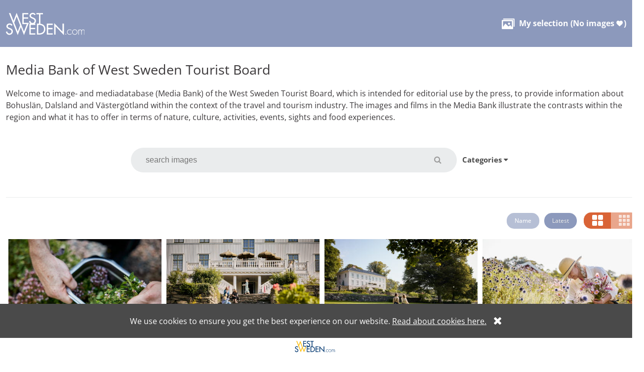

--- FILE ---
content_type: text/html; charset=utf-8
request_url: https://mediabank.vastsverige.com/?orderby=Latest&mediaid=136696&downloadurl=https%3A%2F%2Fimagevault.vastsverige.com%2Fpublishedmedia%2F1p7jocu4bomystrtjdze%2Ftjorncykel_430-_Photo_Cred_Jonas_Ingman.jpg%3Fdownload%3D1&columns=4
body_size: 7777
content:
<!DOCTYPE html>
<html lang="en">
<head>
    <meta charset="utf-8" />
    <!--[if IE]><meta http-equiv='X-UA-Compatible' content='IE=edge,chrome=1'><![endif]-->
    <meta name="viewport" content="width=device-width, initial-scale=1.0" />
        <meta name="description" content="Image and Media Bank of The West Sweden Tourist Board" />
        
    <title>Media Bank - West Sweden </title>

    <link href="/dist/css_main.24d446638f334018f892.css" rel="stylesheet" type="text/css" />

    
            <link href="/dist/theme_vastsverige.8fc8ee66d7b6abc859d4.css" rel="stylesheet" type="text/css" />
            <link rel="icon" href="/Tenants/vastsverige/favicon.ico">
    <script type="text/javascript">var appInsights = window.appInsights || function (a) { function b(a) { c[a] = function () { var b = arguments; c.queue.push(function () { c[a].apply(c, b) }) } } var c = { config: a }, d = document, e = window; setTimeout(function () { var b = d.createElement("script"); b.src = a.url || "https://az416426.vo.msecnd.net/scripts/a/ai.0.js", d.getElementsByTagName("script")[0].parentNode.appendChild(b) }); try { c.cookie = d.cookie } catch (a) { } c.queue = []; for (var f = ["Event", "Exception", "Metric", "PageView", "Trace", "Dependency"]; f.length;)b("track" + f.pop()); if (b("setAuthenticatedUserContext"), b("clearAuthenticatedUserContext"), b("startTrackEvent"), b("stopTrackEvent"), b("startTrackPage"), b("stopTrackPage"), b("flush"), !a.disableExceptionTracking) { f = "onerror", b("_" + f); var g = e[f]; e[f] = function (a, b, d, e, h) { var i = g && g(a, b, d, e, h); return !0 !== i && c["_" + f](a, b, d, e, h), i } } return c }({ instrumentationKey: "cec63ba9-2068-41bc-8d92-671deb2bdd94" }); window.appInsights = appInsights, appInsights.queue && 0 === appInsights.queue.length && appInsights.trackPageView();</script>
</head>
<body>


    <header>
        <div class="container">
            <div class="logo">
                <a href="/" title="Go to start page">
                    <img src="/Tenants/vastsverige/logo.svg" alt="ImageVault.MediaGallery.Common.Data.Tenant?.Name logotype" />
                </a>
            </div>
                <div class="my-selection">
                    <a href="/myselection" class="my-selection-link">
                        <span class="images-icon">&#xe901;</span>

                        <span class="my-selection-label">My selection</span> (<span class="my-selection-count"><span class="no-items-label">No images</span><span class="no-items-zero">0</span></span> <span class="heart-icon" role="img">&#xe900;</span> )
                    </a>

                </div>
        </div>
    </header>

    <main class="container body-content">
        <div class="start-page-text">
    <div class="custom-html-text">
        <h1>Media Bank of West Sweden Tourist Board</h1><p>Welcome to image- and mediadatabase (Media Bank) of the West Sweden Tourist Board, which is intended for editorial use by the press,&nbsp;to provide information about Bohuslän, Dalsland and Västergötland within the context of the travel and tourism industry. The images and films in the Media Bank illustrate the contrasts within the region and what it has to offer in terms of nature, culture, activities, events, sights and food experiences.</p>
    </div>
</div>

<div class="search-media-form-partial-wrapper">
    


<div class="search-wrapper" id="searchform">
<form action="/" class="search-form" method="get">        <fieldset aria-label="Search form">
            
            <legend>Search form</legend>

            <input class="order-by-input" id="orderby" name="orderby" type="hidden" value="Latest" />

            <input class="search-term" id="searchterm" name="searchterm" placeholder="search images" title="search images" type="text" value="" />
            <a href="#" class="search-link" role="button" aria-label="Perform search" title="Perform search">
                <em class="fa fa-search" role="img"></em>
            </a>
            <input type="submit" class="search-btn" value="sök"/>

            <div class="search-nav-wrapper">
                <ul>
                    <li class="home-link">
                        <a href="/">Home</a>
                    </li>
                    
                        <li class="categories">
                            <a href="/">Categories <em class="fa fa-caret-down"></em></a>
                                <ul class="categories-list">

            <li class="">

                <input type="checkbox" name="categoryids" value="540" class="category-checkbox category-input-540"  aria-label="All images/ Alla bilder" title="All images/ Alla bilder" />
                <a href="/" class="fictive-input category-input-540 " data-value="540" title="All images/ Alla bilder"></a>
                All images/ Alla bilder
            </li>
    </ul>

                        </li>
                </ul>
            </div>
        </fieldset>
</form></div>
</div>
<div class="search-media-partial-wrapper">
    


<div class="search-properties-wrapper">
    

</div>

<div class="search-filter-wrapper">
    <ul>
        <li class="name   ">
            <a data-order-by="Name" href="/?mediaid=136696&amp;downloadurl=https%3a%2f%2fimagevault.vastsverige.com%2fpublishedmedia%2f1p7jocu4bomystrtjdze%2ftjorncykel_430-_Photo_Cred_Jonas_Ingman.jpg%3fdownload%3d1" class="button button-rounded change-sort-order-link" role="button">Name</a>
            </li>
            <li class="latest active">
                <a data-order-by="Latest" href="/?orderby=Latest&amp;mediaid=136696&amp;downloadurl=https%3a%2f%2fimagevault.vastsverige.com%2fpublishedmedia%2f1p7jocu4bomystrtjdze%2ftjorncykel_430-_Photo_Cred_Jonas_Ingman.jpg%3fdownload%3d1" class="button button-rounded change-sort-order-link" role="button">Latest</a>
                </li>
            </ul>
            <ul class="columns-list">
                <li class="columns large-size active">
                    <a data-columns="3" href="/?orderby=Latest&amp;mediaid=136696&amp;downloadurl=https%3a%2f%2fimagevault.vastsverige.com%2fpublishedmedia%2f1p7jocu4bomystrtjdze%2ftjorncykel_430-_Photo_Cred_Jonas_Ingman.jpg%3fdownload%3d1&columns=3" title="Change to less columns" aria-label="Change to less columns" class="button button-rounded change-columns-link" role="button">

                            <span class="columns-icon columns-icon-4">

            <span class="columns-icon-item">
            </span>
            <span class="columns-icon-item">
            </span>
            <span class="columns-icon-item">
            </span>
            <span class="columns-icon-item">
            </span>
    </span>


                    </a>
                </li>
                <li class="columns small-size ">
                    <a data-columns="4" href="/?orderby=Latest&amp;mediaid=136696&amp;downloadurl=https%3a%2f%2fimagevault.vastsverige.com%2fpublishedmedia%2f1p7jocu4bomystrtjdze%2ftjorncykel_430-_Photo_Cred_Jonas_Ingman.jpg%3fdownload%3d1&columns=4" title="Change to more columns" aria-label="Change to more columns" class="button button-rounded change-columns-link" role="button">
                            <span class="columns-icon columns-icon-9">

            <span class="columns-icon-item">
            </span>
            <span class="columns-icon-item">
            </span>
            <span class="columns-icon-item">
            </span>
            <span class="columns-icon-item">
            </span>
            <span class="columns-icon-item">
            </span>
            <span class="columns-icon-item">
            </span>
            <span class="columns-icon-item">
            </span>
            <span class="columns-icon-item">
            </span>
            <span class="columns-icon-item">
            </span>
    </span>

                    </a>
                </li>
            </ul>
        </div>

        <div class="image-gallery-wrapper">
            <ul class="image-gallery-list columns-3">
                            <li class="image-gallery-list-item" id="media-212266">
                <div class="center-list-item">
                    <a data-media-id="212266" href="/mediagallery/details/?orderby=Latest&amp;mediaid=212266&amp;downloadurl=https%3a%2f%2fimagevault.vastsverige.com%2fpublishedmedia%2f1p7jocu4bomystrtjdze%2ftjorncykel_430-_Photo_Cred_Jonas_Ingman.jpg%3fdownload%3d1#media-212266" class="get-details-link">
                        <img src="https://images.vastsverige.com/publishedmedia/alslfig44o6ml3895dch/RadaSateri_1026-_Photo_Cred_Jonas_Ingman.jpg" class="lazyload" data-src="https://images.vastsverige.com/publishedmedia/azyfyfqdwywuwq3scijx/RadaSateri_1026-_Photo_Cred_Jonas_Ingman.jpg" alt="R&#229;da S&#228;teri, M&#246;lnlycke" />
                                <span class="image-text">R&#229;da S&#228;teri, M&#246;lnlycke</span>
                                <span class="add-to-my-selection" data-media-id="212266"><em class="heart-icon" role="img">&#xe900;</em></span>

                    </a>

                </div>


            </li>
            <li class="image-gallery-list-item" id="media-212262">
                <div class="center-list-item">
                    <a data-media-id="212262" href="/mediagallery/details/?orderby=Latest&amp;mediaid=212262&amp;downloadurl=https%3a%2f%2fimagevault.vastsverige.com%2fpublishedmedia%2f1p7jocu4bomystrtjdze%2ftjorncykel_430-_Photo_Cred_Jonas_Ingman.jpg%3fdownload%3d1#media-212262" class="get-details-link">
                        <img src="https://images.vastsverige.com/publishedmedia/4lkl9n5t3ec5pek0a5ga/RadaSateri_0698-_Photo_Cred_Jonas_Ingman.jpg" class="lazyload" data-src="https://images.vastsverige.com/publishedmedia/zxf8l8e64r3rlxnpkv9q/RadaSateri_0698-_Photo_Cred_Jonas_Ingman.jpg" alt="R&#229;da S&#228;teri, M&#246;lnlycke" />
                                <span class="image-text">R&#229;da S&#228;teri, M&#246;lnlycke</span>
                                <span class="add-to-my-selection" data-media-id="212262"><em class="heart-icon" role="img">&#xe900;</em></span>

                    </a>

                </div>


            </li>
            <li class="image-gallery-list-item" id="media-212261">
                <div class="center-list-item">
                    <a data-media-id="212261" href="/mediagallery/details/?orderby=Latest&amp;mediaid=212261&amp;downloadurl=https%3a%2f%2fimagevault.vastsverige.com%2fpublishedmedia%2f1p7jocu4bomystrtjdze%2ftjorncykel_430-_Photo_Cred_Jonas_Ingman.jpg%3fdownload%3d1#media-212261" class="get-details-link">
                        <img src="https://images.vastsverige.com/publishedmedia/rb7nbju42wv9kixfye8c/RadaSateri_0646x-_Photo_Cred_Jonas_Ingman.jpg" class="lazyload" data-src="https://images.vastsverige.com/publishedmedia/rglonv7jzawatni7gocg/RadaSateri_0646x-_Photo_Cred_Jonas_Ingman.jpg" alt="R&#229;da S&#228;teri, M&#246;lnlycke" />
                                <span class="image-text">R&#229;da S&#228;teri, M&#246;lnlycke</span>
                                <span class="add-to-my-selection" data-media-id="212261"><em class="heart-icon" role="img">&#xe900;</em></span>

                    </a>

                </div>


            </li>
            <li class="image-gallery-list-item" id="media-212260">
                <div class="center-list-item">
                    <a data-media-id="212260" href="/mediagallery/details/?orderby=Latest&amp;mediaid=212260&amp;downloadurl=https%3a%2f%2fimagevault.vastsverige.com%2fpublishedmedia%2f1p7jocu4bomystrtjdze%2ftjorncykel_430-_Photo_Cred_Jonas_Ingman.jpg%3fdownload%3d1#media-212260" class="get-details-link">
                        <img src="https://images.vastsverige.com/publishedmedia/fo4eakybnqs16vv7p62h/RadaSateri_0605-_Photo_Cred_Jonas_Ingman.jpg" class="lazyload" data-src="https://images.vastsverige.com/publishedmedia/484l5hco5yb1qcufy6p3/RadaSateri_0605-_Photo_Cred_Jonas_Ingman.jpg" alt="R&#229;da S&#228;teri, M&#246;lnlycke" />
                                <span class="image-text">R&#229;da S&#228;teri, M&#246;lnlycke</span>
                                <span class="add-to-my-selection" data-media-id="212260"><em class="heart-icon" role="img">&#xe900;</em></span>

                    </a>

                </div>


            </li>
            <li class="image-gallery-list-item" id="media-212258">
                <div class="center-list-item">
                    <a data-media-id="212258" href="/mediagallery/details/?orderby=Latest&amp;mediaid=212258&amp;downloadurl=https%3a%2f%2fimagevault.vastsverige.com%2fpublishedmedia%2f1p7jocu4bomystrtjdze%2ftjorncykel_430-_Photo_Cred_Jonas_Ingman.jpg%3fdownload%3d1#media-212258" class="get-details-link">
                        <img src="https://images.vastsverige.com/publishedmedia/7xk8ex0vjygxvp0pfq9v/RadaSateri_0465-_Photo_Cred_Jonas_Ingman.jpg" class="lazyload" data-src="https://images.vastsverige.com/publishedmedia/se7xqq6c8m8iyq2kglh6/RadaSateri_0465-_Photo_Cred_Jonas_Ingman.jpg" alt="R&#229;da S&#228;teri, M&#246;lnlycke" />
                                <span class="image-text">R&#229;da S&#228;teri, M&#246;lnlycke</span>
                                <span class="add-to-my-selection" data-media-id="212258"><em class="heart-icon" role="img">&#xe900;</em></span>

                    </a>

                </div>


            </li>
            <li class="image-gallery-list-item" id="media-212257">
                <div class="center-list-item">
                    <a data-media-id="212257" href="/mediagallery/details/?orderby=Latest&amp;mediaid=212257&amp;downloadurl=https%3a%2f%2fimagevault.vastsverige.com%2fpublishedmedia%2f1p7jocu4bomystrtjdze%2ftjorncykel_430-_Photo_Cred_Jonas_Ingman.jpg%3fdownload%3d1#media-212257" class="get-details-link">
                        <img src="https://images.vastsverige.com/publishedmedia/kdm4fzvettgxlsfl814b/RadaSateri_0425-_Photo_Cred_Jonas_Ingman.jpg" class="lazyload" data-src="https://images.vastsverige.com/publishedmedia/5kh0c2gsh9g4sxnhsppm/RadaSateri_0425-_Photo_Cred_Jonas_Ingman.jpg" alt="R&#229;da S&#228;teri, M&#246;lnlycke" />
                                <span class="image-text">R&#229;da S&#228;teri, M&#246;lnlycke</span>
                                <span class="add-to-my-selection" data-media-id="212257"><em class="heart-icon" role="img">&#xe900;</em></span>

                    </a>

                </div>


            </li>
            <li class="image-gallery-list-item" id="media-212256">
                <div class="center-list-item">
                    <a data-media-id="212256" href="/mediagallery/details/?orderby=Latest&amp;mediaid=212256&amp;downloadurl=https%3a%2f%2fimagevault.vastsverige.com%2fpublishedmedia%2f1p7jocu4bomystrtjdze%2ftjorncykel_430-_Photo_Cred_Jonas_Ingman.jpg%3fdownload%3d1#media-212256" class="get-details-link">
                        <img src="https://images.vastsverige.com/publishedmedia/7miin666blzrprxrfvly/RadaSateri_0305x-_Photo_Cred_Jonas_Ingman.jpg" class="lazyload" data-src="https://images.vastsverige.com/publishedmedia/hq9zt2nzu47wj0auez3q/RadaSateri_0305x-_Photo_Cred_Jonas_Ingman.jpg" alt="R&#229;da S&#228;teri, M&#246;lnlycke" />
                                <span class="image-text">R&#229;da S&#228;teri, M&#246;lnlycke</span>
                                <span class="add-to-my-selection" data-media-id="212256"><em class="heart-icon" role="img">&#xe900;</em></span>

                    </a>

                </div>


            </li>
            <li class="image-gallery-list-item" id="media-212253">
                <div class="center-list-item">
                    <a data-media-id="212253" href="/mediagallery/details/?orderby=Latest&amp;mediaid=212253&amp;downloadurl=https%3a%2f%2fimagevault.vastsverige.com%2fpublishedmedia%2f1p7jocu4bomystrtjdze%2ftjorncykel_430-_Photo_Cred_Jonas_Ingman.jpg%3fdownload%3d1#media-212253" class="get-details-link">
                        <img src="https://images.vastsverige.com/publishedmedia/3mdp9zr8z6l4dcl1x99u/RadaSateri_0057x-_Photo_Cred_Jonas_Ingman.jpg" class="lazyload" data-src="https://images.vastsverige.com/publishedmedia/pk062uey0vjh9zp4yb60/RadaSateri_0057x-_Photo_Cred_Jonas_Ingman.jpg" alt="R&#229;da S&#228;teri, M&#246;lnlycke" />
                                <span class="image-text">R&#229;da S&#228;teri, M&#246;lnlycke</span>
                                <span class="add-to-my-selection" data-media-id="212253"><em class="heart-icon" role="img">&#xe900;</em></span>

                    </a>

                </div>


            </li>
            <li class="image-gallery-list-item" id="media-212252">
                <div class="center-list-item">
                    <a data-media-id="212252" href="/mediagallery/details/?orderby=Latest&amp;mediaid=212252&amp;downloadurl=https%3a%2f%2fimagevault.vastsverige.com%2fpublishedmedia%2f1p7jocu4bomystrtjdze%2ftjorncykel_430-_Photo_Cred_Jonas_Ingman.jpg%3fdownload%3d1#media-212252" class="get-details-link">
                        <img src="https://images.vastsverige.com/publishedmedia/yr13pvw16mhpy9t70mgn/RadaSateri_0023x-_Photo_Cred_Jonas_Ingman.jpg" class="lazyload" data-src="https://images.vastsverige.com/publishedmedia/0hexlar1ev92kmwr9o4f/RadaSateri_0023x-_Photo_Cred_Jonas_Ingman.jpg" alt="R&#229;da S&#228;teri, M&#246;lnlycke" />
                                <span class="image-text">R&#229;da S&#228;teri, M&#246;lnlycke</span>
                                <span class="add-to-my-selection" data-media-id="212252"><em class="heart-icon" role="img">&#xe900;</em></span>

                    </a>

                </div>


            </li>
            <li class="image-gallery-list-item" id="media-212249">
                <div class="center-list-item">
                    <a data-media-id="212249" href="/mediagallery/details/?orderby=Latest&amp;mediaid=212249&amp;downloadurl=https%3a%2f%2fimagevault.vastsverige.com%2fpublishedmedia%2f1p7jocu4bomystrtjdze%2ftjorncykel_430-_Photo_Cred_Jonas_Ingman.jpg%3fdownload%3d1#media-212249" class="get-details-link">
                        <img src="https://images.vastsverige.com/publishedmedia/6wfg8c7thjyzq8l9a3q3/Bralands_Gard_14-_Photo_Cred_Jacob_Zocherman.jpg" class="lazyload" data-src="https://images.vastsverige.com/publishedmedia/vbdu2r8upt2tdz7qvokw/Bralands_Gard_14-_Photo_Cred_Jacob_Zocherman.jpg" alt="Br&#229;lands G&#229;rd, Munkedal" />
                                <span class="image-text">Br&#229;lands G&#229;rd, Munkedal</span>
                                <span class="add-to-my-selection" data-media-id="212249"><em class="heart-icon" role="img">&#xe900;</em></span>

                    </a>

                </div>


            </li>
            <li class="image-gallery-list-item" id="media-212247">
                <div class="center-list-item">
                    <a data-media-id="212247" href="/mediagallery/details/?orderby=Latest&amp;mediaid=212247&amp;downloadurl=https%3a%2f%2fimagevault.vastsverige.com%2fpublishedmedia%2f1p7jocu4bomystrtjdze%2ftjorncykel_430-_Photo_Cred_Jonas_Ingman.jpg%3fdownload%3d1#media-212247" class="get-details-link">
                        <img src="https://images.vastsverige.com/publishedmedia/af1l96z42pusfg00ytqj/Bralands_Gard_12-_Photo_Cred_Jacob_Zocherman.jpg" class="lazyload" data-src="https://images.vastsverige.com/publishedmedia/cs7620jhefxslqnchp2n/Bralands_Gard_12-_Photo_Cred_Jacob_Zocherman.jpg" alt="Br&#229;lands G&#229;rd, Munkedal" />
                                <span class="image-text">Br&#229;lands G&#229;rd, Munkedal</span>
                                <span class="add-to-my-selection" data-media-id="212247"><em class="heart-icon" role="img">&#xe900;</em></span>

                    </a>

                </div>


            </li>
            <li class="image-gallery-list-item" id="media-212236">
                <div class="center-list-item">
                    <a data-media-id="212236" href="/mediagallery/details/?orderby=Latest&amp;mediaid=212236&amp;downloadurl=https%3a%2f%2fimagevault.vastsverige.com%2fpublishedmedia%2f1p7jocu4bomystrtjdze%2ftjorncykel_430-_Photo_Cred_Jonas_Ingman.jpg%3fdownload%3d1#media-212236" class="get-details-link">
                        <img src="https://images.vastsverige.com/publishedmedia/qyvrf7lmrhfosmmj0ndp/Bralands_Gard_01-_Photo_Cred_Jacob_Zocherman.jpg" class="lazyload" data-src="https://images.vastsverige.com/publishedmedia/lllsxd3u61t23eay8o5m/Bralands_Gard_01-_Photo_Cred_Jacob_Zocherman.jpg" alt="Br&#229;lands G&#229;rd, Munkedal" />
                                <span class="image-text">Br&#229;lands G&#229;rd, Munkedal</span>
                                <span class="add-to-my-selection" data-media-id="212236"><em class="heart-icon" role="img">&#xe900;</em></span>

                    </a>

                </div>


            </li>
            <li class="image-gallery-list-item" id="media-211262">
                <div class="center-list-item">
                    <a data-media-id="211262" href="/mediagallery/details/?orderby=Latest&amp;mediaid=211262&amp;downloadurl=https%3a%2f%2fimagevault.vastsverige.com%2fpublishedmedia%2f1p7jocu4bomystrtjdze%2ftjorncykel_430-_Photo_Cred_Jonas_Ingman.jpg%3fdownload%3d1#media-211262" class="get-details-link">
                        <img src="https://images.vastsverige.com/publishedmedia/orzbrx9ap8bnoxbcm47j/Anfasterod25_168-_Photo_Cred_Amanda_Falkman.jpg" class="lazyload" data-src="https://images.vastsverige.com/publishedmedia/6k3leh2f67ssk842lt8l/Anfasterod25_168-_Photo_Cred_Amanda_Falkman.jpg" alt="Anfaster&#246;d G&#229;rdsvik, Ljungskile" />
                                <span class="image-text">Anfaster&#246;d G&#229;rdsvik, Ljungskile</span>
                                <span class="add-to-my-selection" data-media-id="211262"><em class="heart-icon" role="img">&#xe900;</em></span>

                    </a>

                </div>


            </li>
            <li class="image-gallery-list-item" id="media-211260">
                <div class="center-list-item">
                    <a data-media-id="211260" href="/mediagallery/details/?orderby=Latest&amp;mediaid=211260&amp;downloadurl=https%3a%2f%2fimagevault.vastsverige.com%2fpublishedmedia%2f1p7jocu4bomystrtjdze%2ftjorncykel_430-_Photo_Cred_Jonas_Ingman.jpg%3fdownload%3d1#media-211260" class="get-details-link">
                        <img src="https://images.vastsverige.com/publishedmedia/qx4wcnghwfz3mhotdqyi/Anfasterod25_153-_Photo_Cred_Amanda_Falkman.jpg" class="lazyload" data-src="https://images.vastsverige.com/publishedmedia/y0k1hmuhsr7bcp4vnlm1/Anfasterod25_153-_Photo_Cred_Amanda_Falkman.jpg" alt="Anfaster&#246;d G&#229;rdsvik, Ljungskile" />
                                <span class="image-text">Anfaster&#246;d G&#229;rdsvik, Ljungskile</span>
                                <span class="add-to-my-selection" data-media-id="211260"><em class="heart-icon" role="img">&#xe900;</em></span>

                    </a>

                </div>


            </li>
            <li class="image-gallery-list-item" id="media-211258">
                <div class="center-list-item">
                    <a data-media-id="211258" href="/mediagallery/details/?orderby=Latest&amp;mediaid=211258&amp;downloadurl=https%3a%2f%2fimagevault.vastsverige.com%2fpublishedmedia%2f1p7jocu4bomystrtjdze%2ftjorncykel_430-_Photo_Cred_Jonas_Ingman.jpg%3fdownload%3d1#media-211258" class="get-details-link">
                        <img src="https://images.vastsverige.com/publishedmedia/263hxw5bepewzbq8uii9/Anfasterod25_137-_Photo_Cred_Amanda_Falkman.jpg" class="lazyload" data-src="https://images.vastsverige.com/publishedmedia/m18x5sct7f1eqyba4ksq/Anfasterod25_137-_Photo_Cred_Amanda_Falkman.jpg" alt="Anfaster&#246;d G&#229;rdsvik, Ljungskile" />
                                <span class="image-text">Anfaster&#246;d G&#229;rdsvik, Ljungskile</span>
                                <span class="add-to-my-selection" data-media-id="211258"><em class="heart-icon" role="img">&#xe900;</em></span>

                    </a>

                </div>


            </li>
            <li class="image-gallery-list-item" id="media-211253">
                <div class="center-list-item">
                    <a data-media-id="211253" href="/mediagallery/details/?orderby=Latest&amp;mediaid=211253&amp;downloadurl=https%3a%2f%2fimagevault.vastsverige.com%2fpublishedmedia%2f1p7jocu4bomystrtjdze%2ftjorncykel_430-_Photo_Cred_Jonas_Ingman.jpg%3fdownload%3d1#media-211253" class="get-details-link">
                        <img src="https://images.vastsverige.com/publishedmedia/mfukdmnw5x9zbxrsarh8/Anfasterod25_061-_Photo_Cred_Amanda_Falkman.jpg" class="lazyload" data-src="https://images.vastsverige.com/publishedmedia/80by2k0j2yxjlhymd0j9/Anfasterod25_061-_Photo_Cred_Amanda_Falkman.jpg" alt="Anfaster&#246;d G&#229;rdsvik, Ljungskile" />
                                <span class="image-text">Anfaster&#246;d G&#229;rdsvik, Ljungskile</span>
                                <span class="add-to-my-selection" data-media-id="211253"><em class="heart-icon" role="img">&#xe900;</em></span>

                    </a>

                </div>


            </li>
            <li class="image-gallery-list-item" id="media-211252">
                <div class="center-list-item">
                    <a data-media-id="211252" href="/mediagallery/details/?orderby=Latest&amp;mediaid=211252&amp;downloadurl=https%3a%2f%2fimagevault.vastsverige.com%2fpublishedmedia%2f1p7jocu4bomystrtjdze%2ftjorncykel_430-_Photo_Cred_Jonas_Ingman.jpg%3fdownload%3d1#media-211252" class="get-details-link">
                        <img src="https://images.vastsverige.com/publishedmedia/smqoq24xlwhmppcfl4kp/Anfasterod25_051-_Photo_Cred_Amanda_Falkman.jpg" class="lazyload" data-src="https://images.vastsverige.com/publishedmedia/qvfk9ag3qigt05n4m6yk/Anfasterod25_051-_Photo_Cred_Amanda_Falkman.jpg" alt="Anfaster&#246;d G&#229;rdsvik, Ljungskile" />
                                <span class="image-text">Anfaster&#246;d G&#229;rdsvik, Ljungskile</span>
                                <span class="add-to-my-selection" data-media-id="211252"><em class="heart-icon" role="img">&#xe900;</em></span>

                    </a>

                </div>


            </li>
            <li class="image-gallery-list-item" id="media-211251">
                <div class="center-list-item">
                    <a data-media-id="211251" href="/mediagallery/details/?orderby=Latest&amp;mediaid=211251&amp;downloadurl=https%3a%2f%2fimagevault.vastsverige.com%2fpublishedmedia%2f1p7jocu4bomystrtjdze%2ftjorncykel_430-_Photo_Cred_Jonas_Ingman.jpg%3fdownload%3d1#media-211251" class="get-details-link">
                        <img src="https://images.vastsverige.com/publishedmedia/9wbqf879q13d0g6v3xp9/Anfasterod25_035-_Photo_Cred_Amanda_Falkman.jpg" class="lazyload" data-src="https://images.vastsverige.com/publishedmedia/57s2ol6bwjzgomj8d7hj/Anfasterod25_035-_Photo_Cred_Amanda_Falkman.jpg" alt="Anfaster&#246;d G&#229;rdsvik, Ljungskile" />
                                <span class="image-text">Anfaster&#246;d G&#229;rdsvik, Ljungskile</span>
                                <span class="add-to-my-selection" data-media-id="211251"><em class="heart-icon" role="img">&#xe900;</em></span>

                    </a>

                </div>


            </li>
            <li class="image-gallery-list-item" id="media-211250">
                <div class="center-list-item">
                    <a data-media-id="211250" href="/mediagallery/details/?orderby=Latest&amp;mediaid=211250&amp;downloadurl=https%3a%2f%2fimagevault.vastsverige.com%2fpublishedmedia%2f1p7jocu4bomystrtjdze%2ftjorncykel_430-_Photo_Cred_Jonas_Ingman.jpg%3fdownload%3d1#media-211250" class="get-details-link">
                        <img src="https://images.vastsverige.com/publishedmedia/a6uivao3t9c6pkftby3s/Anfasterod25_026-_Photo_Cred_Amanda_Falkman.jpg" class="lazyload" data-src="https://images.vastsverige.com/publishedmedia/ptlwrrjpdr0f09xqo7az/Anfasterod25_026-_Photo_Cred_Amanda_Falkman.jpg" alt="Anfaster&#246;d G&#229;rdsvik, Ljungskile" />
                                <span class="image-text">Anfaster&#246;d G&#229;rdsvik, Ljungskile</span>
                                <span class="add-to-my-selection" data-media-id="211250"><em class="heart-icon" role="img">&#xe900;</em></span>

                    </a>

                </div>


            </li>
            <li class="image-gallery-list-item" id="media-211248">
                <div class="center-list-item">
                    <a data-media-id="211248" href="/mediagallery/details/?orderby=Latest&amp;mediaid=211248&amp;downloadurl=https%3a%2f%2fimagevault.vastsverige.com%2fpublishedmedia%2f1p7jocu4bomystrtjdze%2ftjorncykel_430-_Photo_Cred_Jonas_Ingman.jpg%3fdownload%3d1#media-211248" class="get-details-link">
                        <img src="https://images.vastsverige.com/publishedmedia/yv5ajbie4hrslq9tr4md/Anfasterod25_004-_Photo_Cred_Amanda_Falkman.jpg" class="lazyload" data-src="https://images.vastsverige.com/publishedmedia/uvmc6lj6cxxikj0nttjn/Anfasterod25_004-_Photo_Cred_Amanda_Falkman.jpg" alt="Anfaster&#246;d G&#229;rdsvik, Ljungskile" />
                                <span class="image-text">Anfaster&#246;d G&#229;rdsvik, Ljungskile</span>
                                <span class="add-to-my-selection" data-media-id="211248"><em class="heart-icon" role="img">&#xe900;</em></span>

                    </a>

                </div>


            </li>
            <li class="image-gallery-list-item" id="media-210839">
                <div class="center-list-item">
                    <a data-media-id="210839" href="/mediagallery/details/?orderby=Latest&amp;mediaid=210839&amp;downloadurl=https%3a%2f%2fimagevault.vastsverige.com%2fpublishedmedia%2f1p7jocu4bomystrtjdze%2ftjorncykel_430-_Photo_Cred_Jonas_Ingman.jpg%3fdownload%3d1#media-210839" class="get-details-link">
                        <img src="https://images.vastsverige.com/publishedmedia/ilbto6f50z2h8nu43r2f/Vann_Tr-dg-rd_17_-_Photo_Cred_Turistr-det_V-stsver.jpg" class="lazyload" data-src="https://images.vastsverige.com/publishedmedia/9ce8a4b1ect78hs887o9/Vann_Tr-dg-rd_17_-_Photo_Cred_Turistr-det_V-stsver.jpg" alt="Vann Spa Hotell &amp; Konferens, Lingatan" />
                                <span class="image-text">Vann Spa Hotell &amp; Konferens, Lingatan</span>
                                <span class="add-to-my-selection" data-media-id="210839"><em class="heart-icon" role="img">&#xe900;</em></span>

                    </a>

                </div>


            </li>
            <li class="image-gallery-list-item" id="media-210836">
                <div class="center-list-item">
                    <a data-media-id="210836" href="/mediagallery/details/?orderby=Latest&amp;mediaid=210836&amp;downloadurl=https%3a%2f%2fimagevault.vastsverige.com%2fpublishedmedia%2f1p7jocu4bomystrtjdze%2ftjorncykel_430-_Photo_Cred_Jonas_Ingman.jpg%3fdownload%3d1#media-210836" class="get-details-link">
                        <img src="https://images.vastsverige.com/publishedmedia/gt86m14xtayk721l654u/Vann_Tr-dg-rd_10_-_Photo_Cred_Turistr-det_V-stsver.jpg" class="lazyload" data-src="https://images.vastsverige.com/publishedmedia/229r0ijisoytpg05l640/Vann_Tr-dg-rd_10_-_Photo_Cred_Turistr-det_V-stsver.jpg" alt="Vann Spa Hotell &amp; Konferens, Lingatan" />
                                <span class="image-text">Vann Spa Hotell &amp; Konferens, Lingatan</span>
                                <span class="add-to-my-selection" data-media-id="210836"><em class="heart-icon" role="img">&#xe900;</em></span>

                    </a>

                </div>


            </li>
            <li class="image-gallery-list-item" id="media-210834">
                <div class="center-list-item">
                    <a data-media-id="210834" href="/mediagallery/details/?orderby=Latest&amp;mediaid=210834&amp;downloadurl=https%3a%2f%2fimagevault.vastsverige.com%2fpublishedmedia%2f1p7jocu4bomystrtjdze%2ftjorncykel_430-_Photo_Cred_Jonas_Ingman.jpg%3fdownload%3d1#media-210834" class="get-details-link">
                        <img src="https://images.vastsverige.com/publishedmedia/0zavb63ud3xqbflisjba/Vann_Tr-dg-rd_5_-_Photo_Cred_Turistr-det_V-stsveri.jpg" class="lazyload" data-src="https://images.vastsverige.com/publishedmedia/f7oo63w2jwx7t4xm1r18/Vann_Tr-dg-rd_5_-_Photo_Cred_Turistr-det_V-stsveri.jpg" alt="Vann Spa Hotell &amp; Konferens, Lingatan" />
                                <span class="image-text">Vann Spa Hotell &amp; Konferens, Lingatan</span>
                                <span class="add-to-my-selection" data-media-id="210834"><em class="heart-icon" role="img">&#xe900;</em></span>

                    </a>

                </div>


            </li>
            <li class="image-gallery-list-item" id="media-210833">
                <div class="center-list-item">
                    <a data-media-id="210833" href="/mediagallery/details/?orderby=Latest&amp;mediaid=210833&amp;downloadurl=https%3a%2f%2fimagevault.vastsverige.com%2fpublishedmedia%2f1p7jocu4bomystrtjdze%2ftjorncykel_430-_Photo_Cred_Jonas_Ingman.jpg%3fdownload%3d1#media-210833" class="get-details-link">
                        <img src="https://images.vastsverige.com/publishedmedia/jeos8zlpsfnegmqiek8i/Vann_Tr-dg-rd_1_-_Photo_Cred_Turistr-det_V-stsveri.jpg" class="lazyload" data-src="https://images.vastsverige.com/publishedmedia/wcm8uuhyvfs60ihzjsgz/Vann_Tr-dg-rd_1_-_Photo_Cred_Turistr-det_V-stsveri.jpg" alt="Vann Spa Hotell &amp; Konferens, Lingatan" />
                                <span class="image-text">Vann Spa Hotell &amp; Konferens, Lingatan</span>
                                <span class="add-to-my-selection" data-media-id="210833"><em class="heart-icon" role="img">&#xe900;</em></span>

                    </a>

                </div>


            </li>
            <li class="image-gallery-list-item" id="media-210515">
                <div class="center-list-item">
                    <a data-media-id="210515" href="/mediagallery/details/?orderby=Latest&amp;mediaid=210515&amp;downloadurl=https%3a%2f%2fimagevault.vastsverige.com%2fpublishedmedia%2f1p7jocu4bomystrtjdze%2ftjorncykel_430-_Photo_Cred_Jonas_Ingman.jpg%3fdownload%3d1#media-210515" class="get-details-link">
                        <img src="https://images.vastsverige.com/publishedmedia/56jdaiezo9v58ly38kv5/Kurthotell_10-_Photo_Cred_Jacob_Zocherman.jpg" class="lazyload" data-src="https://images.vastsverige.com/publishedmedia/u9wqmmsj1a0b05hirzj8/Kurthotell_10-_Photo_Cred_Jacob_Zocherman.jpg" alt="Marstrands Kurhotell, Marstrand" />
                                <span class="image-text">Marstrands Kurhotell, Marstrand</span>
                                <span class="add-to-my-selection" data-media-id="210515"><em class="heart-icon" role="img">&#xe900;</em></span>

                    </a>

                </div>


            </li>

            </ul>
        </div>

</div>

    <div class="paging">
        <a href="/?page=1&amp;orderby=Latest&amp;mediaid=136696&amp;downloadurl=https%3a%2f%2fimagevault.vastsverige.com%2fpublishedmedia%2f1p7jocu4bomystrtjdze%2ftjorncykel_430-_Photo_Cred_Jonas_Ingman.jpg%3fdownload%3d1#media-210515" class="get-more-results-link">Get more results</a>
    </div>

    </main>

    <footer>
        <img class="footer-image" alt="" src="/Content/images/imagevault-logo-small.svg" />
    </footer>

    <div id="loader" style="display: none;">
        <svg version="1.1" 
        class="svg-loader" 
        xmlns="http://www.w3.org/2000/svg" 
        xmlns:xlink="http://www.w3.org/1999/xlink" 
        x="0px"
        y="0px" 
        viewBox="0 0 80 80" 
        xml:space="preserve"
        >
            <path 
                d="M10,40c0,0,0-0.4,0-1.1c0-0.3,0-0.8,0-1.3c0-0.3,0-0.5,0-0.8c0-0.3,0.1-0.6,0.1-0.9c0.1-0.6,0.1-1.4,0.2-2.1
                c0.2-0.8,0.3-1.6,0.5-2.5c0.2-0.9,0.6-1.8,0.8-2.8c0.3-1,0.8-1.9,1.2-3c0.5-1,1.1-2,1.7-3.1c0.7-1,1.4-2.1,2.2-3.1
                c1.6-2.1,3.7-3.9,6-5.6c2.3-1.7,5-3,7.9-4.1c0.7-0.2,1.5-0.4,2.2-0.7c0.7-0.3,1.5-0.3,2.3-0.5c0.8-0.2,1.5-0.3,2.3-0.4l1.2-0.1
                l0.6-0.1l0.3,0l0.1,0l0.1,0l0,0c0.1,0-0.1,0,0.1,0c1.5,0,2.9-0.1,4.5,0.2c0.8,0.1,1.6,0.1,2.4,0.3c0.8,0.2,1.5,0.3,2.3,0.5
                c3,0.8,5.9,2,8.5,3.6c2.6,1.6,4.9,3.4,6.8,5.4c1,1,1.8,2.1,2.7,3.1c0.8,1.1,1.5,2.1,2.1,3.2c0.6,1.1,1.2,2.1,1.6,3.1
                c0.4,1,0.9,2,1.2,3c0.3,1,0.6,1.9,0.8,2.7c0.2,0.9,0.3,1.6,0.5,2.4c0.1,0.4,0.1,0.7,0.2,1c0,0.3,0.1,0.6,0.1,0.9
                c0.1,0.6,0.1,1,0.1,1.4C74,39.6,74,40,74,40c0.2,2.2-1.5,4.1-3.7,4.3s-4.1-1.5-4.3-3.7c0-0.1,0-0.2,0-0.3l0-0.4c0,0,0-0.3,0-0.9
                c0-0.3,0-0.7,0-1.1c0-0.2,0-0.5,0-0.7c0-0.2-0.1-0.5-0.1-0.8c-0.1-0.6-0.1-1.2-0.2-1.9c-0.1-0.7-0.3-1.4-0.4-2.2
                c-0.2-0.8-0.5-1.6-0.7-2.4c-0.3-0.8-0.7-1.7-1.1-2.6c-0.5-0.9-0.9-1.8-1.5-2.7c-0.6-0.9-1.2-1.8-1.9-2.7c-1.4-1.8-3.2-3.4-5.2-4.9
                c-2-1.5-4.4-2.7-6.9-3.6c-0.6-0.2-1.3-0.4-1.9-0.6c-0.7-0.2-1.3-0.3-1.9-0.4c-1.2-0.3-2.8-0.4-4.2-0.5l-2,0c-0.7,0-1.4,0.1-2.1,0.1
                c-0.7,0.1-1.4,0.1-2,0.3c-0.7,0.1-1.3,0.3-2,0.4c-2.6,0.7-5.2,1.7-7.5,3.1c-2.2,1.4-4.3,2.9-6,4.7c-0.9,0.8-1.6,1.8-2.4,2.7
                c-0.7,0.9-1.3,1.9-1.9,2.8c-0.5,1-1,1.9-1.4,2.8c-0.4,0.9-0.8,1.8-1,2.6c-0.3,0.9-0.5,1.6-0.7,2.4c-0.2,0.7-0.3,1.4-0.4,2.1
                c-0.1,0.3-0.1,0.6-0.2,0.9c0,0.3-0.1,0.6-0.1,0.8c0,0.5-0.1,0.9-0.1,1.3C10,39.6,10,40,10,40z"
            >
                <animateTransform
                    attributeType="xml"
                    attributeName="transform"
                    type="rotate"
                    from="0 40 40"
                    to="360 40 40"
                    dur="0.8s"
                    repeatCount="indefinite"
                />
            </path>
            <path
                d="M62,40.1c0,0,0,0.2-0.1,0.7c0,0.2,0,0.5-0.1,0.8c0,0.2,0,0.3,0,0.5c0,0.2-0.1,0.4-0.1,0.7
                c-0.1,0.5-0.2,1-0.3,1.6c-0.2,0.5-0.3,1.1-0.5,1.8c-0.2,0.6-0.5,1.3-0.7,1.9c-0.3,0.7-0.7,1.3-1,2.1c-0.4,0.7-0.9,1.4-1.4,2.1
                c-0.5,0.7-1.1,1.4-1.7,2c-1.2,1.3-2.7,2.5-4.4,3.6c-1.7,1-3.6,1.8-5.5,2.4c-2,0.5-4,0.7-6.2,0.7c-1.9-0.1-4.1-0.4-6-1.1
                c-1.9-0.7-3.7-1.5-5.2-2.6c-1.5-1.1-2.9-2.3-4-3.7c-0.6-0.6-1-1.4-1.5-2c-0.4-0.7-0.8-1.4-1.2-2c-0.3-0.7-0.6-1.3-0.8-2
                c-0.2-0.6-0.4-1.2-0.6-1.8c-0.1-0.6-0.3-1.1-0.4-1.6c-0.1-0.5-0.1-1-0.2-1.4c-0.1-0.9-0.1-1.5-0.1-2c0-0.5,0-0.7,0-0.7
                s0,0.2,0.1,0.7c0.1,0.5,0,1.1,0.2,2c0.1,0.4,0.2,0.9,0.3,1.4c0.1,0.5,0.3,1,0.5,1.6c0.2,0.6,0.4,1.1,0.7,1.8
                c0.3,0.6,0.6,1.2,0.9,1.9c0.4,0.6,0.8,1.3,1.2,1.9c0.5,0.6,1,1.3,1.6,1.8c1.1,1.2,2.5,2.3,4,3.2c1.5,0.9,3.2,1.6,5,2.1
                c1.8,0.5,3.6,0.6,5.6,0.6c1.8-0.1,3.7-0.4,5.4-1c1.7-0.6,3.3-1.4,4.7-2.4c1.4-1,2.6-2.1,3.6-3.3c0.5-0.6,0.9-1.2,1.3-1.8
                c0.4-0.6,0.7-1.2,1-1.8c0.3-0.6,0.6-1.2,0.8-1.8c0.2-0.6,0.4-1.1,0.5-1.7c0.1-0.5,0.2-1,0.3-1.5c0.1-0.4,0.1-0.8,0.1-1.2
                c0-0.2,0-0.4,0.1-0.5c0-0.2,0-0.4,0-0.5c0-0.3,0-0.6,0-0.8c0-0.5,0-0.7,0-0.7c0-1.1,0.9-2,2-2s2,0.9,2,2C62,40,62,40.1,62,40.1z"
            >
                <animateTransform
                    attributeType="xml"
                    attributeName="transform"
                    type="rotate"
                    from="0 40 40"
                    to="-360 40 40"
                    dur="0.6s"
                    repeatCount="indefinite"
                />
            </path>
        </svg>
    </div>
    <div class="message">

    </div>
    <div class="share-url"></div>


    <div class="media-details-wrapper dialog-wrapper"></div>

        <div class="cookies-wrapper">
            We use cookies to ensure you get the best experience on our website. <a href="/cookies" title="Read about cookies here.">Read about cookies here.</a> <a href="/cookies/acceptcookies" class="accept-cookies-link" title="Close"><em class="fa fa-close"></em></a>
        </div>

    

    <script src="/Scripts/jquery-3.4.1.min.js"></script>
    <script src="/Scripts/lazyload.min.js"></script>
    <script src="/Scripts/lib/bootstrap/js/bootstrap.min.js"></script>
    <script src="/Scripts/lib/jquery.masonry.js" type="text/javascript"></script>
    <script src="/dist/application.8b59e067e4fb330cb05b.js"></script>
    <script src="/dist/jquery_extensions.77f1db2cbb842ff68f84.js"></script>
    <script src="/Scripts/lib/modernizr-custom.js"></script>

</body>
</html>

--- FILE ---
content_type: text/css
request_url: https://mediabank.vastsverige.com/dist/theme_vastsverige.8fc8ee66d7b6abc859d4.css
body_size: 1203
content:
@font-face{font-family:Open Sans;font-style:italic;font-weight:300;font-stretch:normal;src:url(https://fonts.gstatic.com/s/opensans/v40/memQYaGs126MiZpBA-UFUIcVXSCEkx2cmqvXlWq8tWZ0Pw86hd0Rk5hkWVAexQ.ttf) format("truetype")}@font-face{font-family:Open Sans;font-style:italic;font-weight:400;font-stretch:normal;src:url(https://fonts.gstatic.com/s/opensans/v40/memQYaGs126MiZpBA-UFUIcVXSCEkx2cmqvXlWq8tWZ0Pw86hd0Rk8ZkWVAexQ.ttf) format("truetype")}@font-face{font-family:Open Sans;font-style:italic;font-weight:600;font-stretch:normal;src:url(https://fonts.gstatic.com/s/opensans/v40/memQYaGs126MiZpBA-UFUIcVXSCEkx2cmqvXlWq8tWZ0Pw86hd0RkxhjWVAexQ.ttf) format("truetype")}@font-face{font-family:Open Sans;font-style:italic;font-weight:700;font-stretch:normal;src:url(https://fonts.gstatic.com/s/opensans/v40/memQYaGs126MiZpBA-UFUIcVXSCEkx2cmqvXlWq8tWZ0Pw86hd0RkyFjWVAexQ.ttf) format("truetype")}@font-face{font-family:Open Sans;font-style:italic;font-weight:800;font-stretch:normal;src:url(https://fonts.gstatic.com/s/opensans/v40/memQYaGs126MiZpBA-UFUIcVXSCEkx2cmqvXlWq8tWZ0Pw86hd0Rk0ZjWVAexQ.ttf) format("truetype")}@font-face{font-family:Open Sans;font-style:normal;font-weight:300;font-stretch:normal;src:url(https://fonts.gstatic.com/s/opensans/v40/memSYaGs126MiZpBA-UvWbX2vVnXBbObj2OVZyOOSr4dVJWUgsiH0B4gaVc.ttf) format("truetype")}@font-face{font-family:Open Sans;font-style:normal;font-weight:400;font-stretch:normal;src:url(https://fonts.gstatic.com/s/opensans/v40/memSYaGs126MiZpBA-UvWbX2vVnXBbObj2OVZyOOSr4dVJWUgsjZ0B4gaVc.ttf) format("truetype")}@font-face{font-family:Open Sans;font-style:normal;font-weight:600;font-stretch:normal;src:url(https://fonts.gstatic.com/s/opensans/v40/memSYaGs126MiZpBA-UvWbX2vVnXBbObj2OVZyOOSr4dVJWUgsgH1x4gaVc.ttf) format("truetype")}@font-face{font-family:Open Sans;font-style:normal;font-weight:700;font-stretch:normal;src:url(https://fonts.gstatic.com/s/opensans/v40/memSYaGs126MiZpBA-UvWbX2vVnXBbObj2OVZyOOSr4dVJWUgsg-1x4gaVc.ttf) format("truetype")}@font-face{font-family:Open Sans;font-style:normal;font-weight:800;font-stretch:normal;src:url(https://fonts.gstatic.com/s/opensans/v40/memSYaGs126MiZpBA-UvWbX2vVnXBbObj2OVZyOOSr4dVJWUgshZ1x4gaVc.ttf) format("truetype")}body{font-family:Open Sans,sans-serif}body,input{color:#3b383a}.button{font-weight:500}header{background:#8c99bc}header .logo img{height:45px}footer img.footer-image{display:none}footer:after{content:"";display:block;width:90px;height:36px;background:url(1bcd2d074eb0599dfa33e05aab5873eb0070ef152f06c3cac1e601e3241c6c45.svg) no-repeat;margin:6px auto auto}body.no-svg footer:after{background:url(ae978d67eb09a22f5553c1b1a5894ad2ab9fd365f35299f2e7905de2c94c872b.png) no-repeat}.button{background-color:#8c99bc}.search-filter-wrapper ul li.latest.active .button,.search-filter-wrapper ul li.name.active .button,.search-property.button,.search-property.button:active{background-color:#8c99bc;border-color:#8c99bc}.search-filter-wrapper ul li.latest .button,.search-filter-wrapper ul li.name .button{color:#fff;background-color:#b6bfd5;border-color:transparent}.search-filter-wrapper ul li.columns.active .button{background-color:#d96336;border-color:#d96336}.search-filter-wrapper ul li.columns .button{background-color:rgba(217,99,54,.57);border-color:transparent}.button .columns-icon .columns-icon-item,.button .columns.active .columns-icon .columns-icon-item{background-color:#fff!important}.button.add-to-my-selection{background-color:#d96336!important}.add-to-my-selection.active .heart-icon{color:#d96336!important}.button.download-link,.media-library-symbol-video-media .media-library-symbol-icon,.my-selection-formats-content .button,.share-button{background-color:#8c99bc!important}li.categories .categories-list li input[type=checkbox]{display:none}li.categories .categories-list li a.fictive-input{background-color:#888787;display:inline-block;border:none;padding:5px;border-radius:3px;position:relative;top:1px;width:12px;height:12px;line-height:12px;color:#fff!important}li.categories .categories-list li a.fictive-input.checked{background-color:#d96336;color:#fff!important}li.categories .categories-list li a.fictive-input.checked:after{content:"\2713";font-size:10px;position:absolute;left:2px;top:0;color:#fff}li.categories>a{font-weight:700;font-size:15px}.category-link{color:#000!important}.my-selection-link{font-weight:700;font-size:16px;line-height:22px}.cookies-wrapper{font-size:16px;line-height:1.5em}.ui-droppable-hover .heart-icon,.ui-droppable-hover .images-icon,.ui-droppable-hover .my-selection-link{color:#d96336!important}.custom-html-text{line-height:1.5em}.custom-html-text h1{line-height:1.2em}.custom-html-text a{color:#8c99bc}@media (max-width:768px){.custom-html-text h1{font-size:1.3em}header .logo img{max-height:45px}}

/*# sourceMappingURL=theme_vastsverige.8fc8ee66d7b6abc859d4.css.map*/

--- FILE ---
content_type: image/svg+xml
request_url: https://mediabank.vastsverige.com/dist/1bcd2d074eb0599dfa33e05aab5873eb0070ef152f06c3cac1e601e3241c6c45.svg
body_size: 2917
content:
<?xml version="1.0" encoding="utf-8"?>
<!-- Generator: Adobe Illustrator 21.0.2, SVG Export Plug-In . SVG Version: 6.00 Build 0)  -->
<svg version="1.1" id="Lager_1" xmlns="http://www.w3.org/2000/svg" xmlns:xlink="http://www.w3.org/1999/xlink" x="0px" y="0px"
	 viewBox="0 0 601 153.9" style="enable-background:new 0 0 601 153.9;" xml:space="preserve">
<style type="text/css">
	.st0{fill:#FBBA00;}
	.st1{fill:#003770;}
	.st2{fill:none;}
</style>
<path class="st0" d="M157.1,77.6l-20,51.6l-1.4-3.1L86.7,0L65.3,55.7L44.1,1.7H44l0-0.1H33.7l0,0.1h0l60.4,152.1l0,0l0,0l0,0l0,0
	l21.4-55.7l21.5,55.7l30.3-76.2H157.1z M94.1,129.1l-24-61.2l16.6-43l23.8,61.6L94.1,129.1z"/>
<g>
	<path class="st1" d="M41.9,105.8l-5.4-2.1c-4.7-1.8-10.6-4.9-10.6-10.9c0-6.6,6.6-10.8,12.7-10.8c5.7,0,9.4,2.4,12.2,7.2l7.6-4.5
		c-4.1-7.4-11.1-11.5-19.5-11.5c-11.5,0-22.4,7.4-22.4,19.6c0,10.6,7.9,15.5,16.5,19.2l5.2,2.2c6.5,2.7,13.1,6.2,13.1,14.4
		c0,8-5.8,14.8-14,14.8c-8.2,0-14.8-6-14.7-14.4l-9.6,2c1.6,12.2,11.2,21.3,23.5,21.3c13.6,0,24.3-9.9,24.3-23.7
		C60.7,116,52.6,110,41.9,105.8z"/>
	<path class="st1" d="M219.8,55.5c0-12.7-8.1-18.6-18.8-22.9l-5.4-2.1c-4.7-1.8-10.6-4.9-10.6-10.9c0-6.6,6.6-10.8,12.7-10.8
		c5.7,0,9.4,2.4,12.2,7.2l7.6-4.5C213.2,4.1,206.3,0,197.8,0c-11.5,0-22.4,7.4-22.4,19.6c0,10.6,7.9,15.5,16.5,19.2l5.2,2.2
		c6.5,2.7,13.1,6.2,13.1,14.4c0,8-5.8,14.8-14,14.8c-8.2,0-14.8-6-14.7-14.4l-9.6,2c0.9,7.1,4.5,13.1,9.8,16.9h-7.3v75.9h40.8v-8.7
		H184v-28.7h30.4v-8.7H184V83.4h31.3v-8.7H210C215.9,70.6,219.8,63.8,219.8,55.5z"/>
	<path class="st1" d="M250.1,75.3v-65h18V1.6h-45.5v8.7h18v64.5h-14.5v75.9h15.4c24,0,42.9-12.5,42.9-38.4
		C284.5,90.1,269.5,77.9,250.1,75.3z M239,142.1h-3.3V83.4h3.3c19.3,0,36.1,7.2,36.1,29.3C275,134.8,258.3,142.1,239,142.1z"/>
	<polygon class="st1" points="294,150.7 334.8,150.7 334.8,142.1 303.4,142.1 303.4,113.4 333.9,113.4 333.9,104.7 303.4,104.7 
		303.4,83.4 334.8,83.4 334.8,74.8 294,74.8 	"/>
	<polygon class="st1" points="402.6,74.8 402.6,130.9 345.6,71.2 345.6,150.7 355,150.7 355,94.1 412,153.9 412,74.8 	"/>
	<polygon class="st1" points="135.7,40.2 166.1,40.2 166.1,31.5 135.7,31.5 135.7,10.3 167,10.3 167,1.6 126.2,1.6 126.2,77.6 
		167.3,77.6 170.8,68.9 135.7,68.9 	"/>
</g>
<g>
	<path class="st1" d="M428.2,147.4c0,1.7-1.4,3.1-3.1,3.1c-1.8,0-3.1-1.4-3.1-3.1c0-1.8,1.4-3.1,3.1-3.1
		C426.9,144.2,428.2,145.6,428.2,147.4z"/>
	<path class="st1" d="M463.7,123.7c-3.3-3.7-7.4-5.7-12.4-5.7c-8.3,0-14.5,7.1-14.5,15.1c0,8,6.2,15.2,14.5,15.2
		c5,0,9.7-2.4,12.9-6.3v4.6c-3.6,3.1-8.1,4.9-12.8,4.9c-10.4,0-18-8.1-18-18.4c0-10.2,7.8-18.3,18.1-18.3c4.6,0,8.7,1.4,12.2,4.3
		V123.7z"/>
	<path class="st1" d="M505.4,133.1c0,10.4-8.1,18.3-18.5,18.3c-10.1,0-18.3-8.3-18.3-18.3c0-10.1,8.1-18.4,18.3-18.4
		C497.3,114.8,505.4,122.7,505.4,133.1z M472.1,133.2c0,8,6.3,15.1,14.6,15.1c8.6,0,15.3-6.5,15.3-15.1c0-8.7-6.6-15.2-15.3-15.2
		C478.3,118,472.1,125.1,472.1,133.2z"/>
	<path class="st1" d="M515.2,120.4h0.2c1.6-3.3,5.1-5.2,8.8-5.2c4.5,0,8.1,2.3,9.9,6.4c1.9-4.2,5.8-6.4,10.3-6.4
		c9.1,0,10.9,6.2,10.9,13.8v22.1h-3.4v-22.5c0-5.4-0.8-10.2-7.5-10.2c-7.3,0-9.1,6.4-9.1,12.5v20.2h-3.4v-21.7c0-5.5-1-11-7.8-11
		c-7.4,0-8.8,7.7-8.8,13.4v19.3h-3.4v-35.1h3.4V120.4z"/>
</g>
<line class="st2" x1="0" y1="153.9" x2="601" y2="153.9"/>
</svg>
